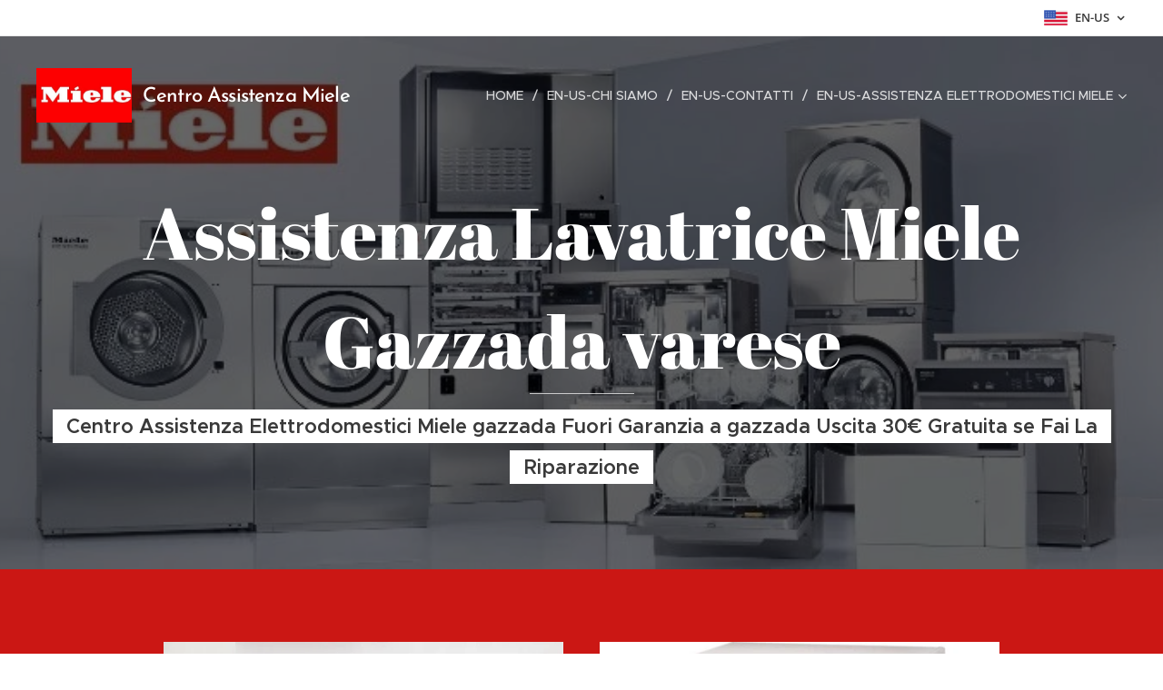

--- FILE ---
content_type: text/html; charset=UTF-8
request_url: https://www.m-i-e-l-e.it/en-us/lavatrice-miele-gazzada/
body_size: 18110
content:
<!DOCTYPE html>
<html class="no-js" prefix="og: https://ogp.me/ns#" lang="en-us">
<head><link rel="preconnect" href="https://duyn491kcolsw.cloudfront.net" crossorigin><link rel="preconnect" href="https://fonts.gstatic.com" crossorigin><meta charset="utf-8"><link rel="icon" href="https://duyn491kcolsw.cloudfront.net/files/2d/2di/2div3h.svg?ph=2e4e227fbd" type="image/svg+xml" sizes="any"><link rel="icon" href="https://duyn491kcolsw.cloudfront.net/files/07/07f/07fzq8.svg?ph=2e4e227fbd" type="image/svg+xml" sizes="16x16"><link rel="icon" href="https://duyn491kcolsw.cloudfront.net/files/1j/1j3/1j3767.ico?ph=2e4e227fbd"><link rel="apple-touch-icon" href="https://duyn491kcolsw.cloudfront.net/files/1j/1j3/1j3767.ico?ph=2e4e227fbd"><link rel="icon" href="https://duyn491kcolsw.cloudfront.net/files/1j/1j3/1j3767.ico?ph=2e4e227fbd">
    <meta http-equiv="X-UA-Compatible" content="IE=edge">
    <title>Centro Assistenza Lavatrice Miele a Gazzada - Uscita In Giornata</title>
    <meta name="viewport" content="width=device-width,initial-scale=1">
    <meta name="msapplication-tap-highlight" content="no">
    
    <link href="https://duyn491kcolsw.cloudfront.net/files/0r/0rk/0rklmm.css?ph=2e4e227fbd" media="print" rel="stylesheet">
    <link href="https://duyn491kcolsw.cloudfront.net/files/2e/2e5/2e5qgh.css?ph=2e4e227fbd" media="screen and (min-width:100000em)" rel="stylesheet" data-type="cq" disabled>
    <link rel="stylesheet" href="https://duyn491kcolsw.cloudfront.net/files/41/41k/41kc5i.css?ph=2e4e227fbd"><link rel="stylesheet" href="https://duyn491kcolsw.cloudfront.net/files/3b/3b2/3b2e8e.css?ph=2e4e227fbd" media="screen and (min-width:37.5em)"><link rel="stylesheet" href="https://duyn491kcolsw.cloudfront.net/files/2v/2vp/2vpyx8.css?ph=2e4e227fbd" data-wnd_color_scheme_file=""><link rel="stylesheet" href="https://duyn491kcolsw.cloudfront.net/files/34/34q/34qmjb.css?ph=2e4e227fbd" data-wnd_color_scheme_desktop_file="" media="screen and (min-width:37.5em)" disabled=""><link rel="stylesheet" href="https://duyn491kcolsw.cloudfront.net/files/1j/1jo/1jorv9.css?ph=2e4e227fbd" data-wnd_additive_color_file=""><link rel="stylesheet" href="https://duyn491kcolsw.cloudfront.net/files/3q/3qe/3qel8a.css?ph=2e4e227fbd" data-wnd_typography_file=""><link rel="stylesheet" href="https://duyn491kcolsw.cloudfront.net/files/1m/1m9/1m96rh.css?ph=2e4e227fbd" data-wnd_typography_desktop_file="" media="screen and (min-width:37.5em)" disabled=""><script>(()=>{let e=!1;const t=()=>{if(!e&&window.innerWidth>=600){for(let e=0,t=document.querySelectorAll('head > link[href*="css"][media="screen and (min-width:37.5em)"]');e<t.length;e++)t[e].removeAttribute("disabled");e=!0}};t(),window.addEventListener("resize",t),"container"in document.documentElement.style||fetch(document.querySelector('head > link[data-type="cq"]').getAttribute("href")).then((e=>{e.text().then((e=>{const t=document.createElement("style");document.head.appendChild(t),t.appendChild(document.createTextNode(e)),import("https://duyn491kcolsw.cloudfront.net/client/js.polyfill/container-query-polyfill.modern.js").then((()=>{let e=setInterval((function(){document.body&&(document.body.classList.add("cq-polyfill-loaded"),clearInterval(e))}),100)}))}))}))})()</script>
<link rel="preload stylesheet" href="https://duyn491kcolsw.cloudfront.net/files/2m/2m8/2m8msc.css?ph=2e4e227fbd" as="style"><meta name="description" content="centro Assistenza e Riparazione Elettrodomestici Miele a Domicilio in Giornata, Miele Assistenza"><meta name="keywords" content="assistenza miele varese, Assistenza Miele, riparazione elettrodomestici miele, miele assistenza tecnica,"><meta name="generator" content="Webnode 2"><meta name="apple-mobile-web-app-capable" content="no"><meta name="apple-mobile-web-app-status-bar-style" content="black"><meta name="format-detection" content="telephone=no"><meta name="google-site-verification" content="zAh4mZ5-U3wAEKAs2R7ytLthi0or8GmMJ1nybkim8ik" />

<meta property="og:url" content="https://www.m-i-e-l-e.it/en-us/lavatrice-miele-gazzada/"><meta property="og:title" content="Centro Assistenza Lavatrice Miele a Gazzada - Uscita In Giornata"><meta property="og:type" content="article"><meta property="og:description" content="centro Assistenza e Riparazione Elettrodomestici Miele a Domicilio in Giornata, Miele Assistenza"><meta property="og:site_name" content="Centro Assistenza Elettrodomestici Miele"><meta property="og:image" content="https://2e4e227fbd.clvaw-cdnwnd.com/c8fec50b823c7f6f2c426ac9a742c221/200000007-d7261d7263/700/m4-5.jpg?ph=2e4e227fbd"><meta name="robots" content="index,follow"><link rel="canonical" href="https://www.m-i-e-l-e.it/en-us/lavatrice-miele-gazzada/"><script>window.checkAndChangeSvgColor=function(c){try{var a=document.getElementById(c);if(a){c=[["border","borderColor"],["outline","outlineColor"],["color","color"]];for(var h,b,d,f=[],e=0,m=c.length;e<m;e++)if(h=window.getComputedStyle(a)[c[e][1]].replace(/\s/g,"").match(/^rgb[a]?\(([0-9]{1,3}),([0-9]{1,3}),([0-9]{1,3})/i)){b="";for(var g=1;3>=g;g++)b+=("0"+parseInt(h[g],10).toString(16)).slice(-2);"0"===b.charAt(0)&&(d=parseInt(b.substr(0,2),16),d=Math.max(16,d),b=d.toString(16)+b.slice(-4));f.push(c[e][0]+"="+b)}if(f.length){var k=a.getAttribute("data-src"),l=k+(0>k.indexOf("?")?"?":"&")+f.join("&");a.src!=l&&(a.src=l,a.outerHTML=a.outerHTML)}}}catch(n){}};</script><script>
		window._gtmDataLayer = window._gtmDataLayer || [];
		(function(w,d,s,l,i){w[l]=w[l]||[];w[l].push({'gtm.start':new Date().getTime(),event:'gtm.js'});
		var f=d.getElementsByTagName(s)[0],j=d.createElement(s),dl=l!='dataLayer'?'&l='+l:'';
		j.async=true;j.src='https://www.googletagmanager.com/gtm.js?id='+i+dl;f.parentNode.insertBefore(j,f);})
		(window,document,'script','_gtmDataLayer','GTM-542MMSL');</script></head>
<body class="l wt-page ac-h ac-i ac-n l-default l-d-none b-btn-sq b-btn-s-l b-btn-dn b-btn-bw-1 img-d-n img-t-o img-h-z line-solid b-e-ds lbox-d c-s-n hn-tbg  hb-on  wnd-fe wnd-multilang"><noscript>
				<iframe
				 src="https://www.googletagmanager.com/ns.html?id=GTM-542MMSL"
				 height="0"
				 width="0"
				 style="display:none;visibility:hidden"
				 >
				 </iframe>
			</noscript>

<div class="wnd-page l-page cs-gray ac-none t-t-fs-l t-t-fw-m t-t-sp-n t-t-d-n t-s-fs-s t-s-fw-m t-s-sp-n t-s-d-n t-p-fs-s t-p-fw-l t-p-sp-n t-h-fs-s t-h-fw-s t-h-sp-n t-bq-fs-m t-bq-fw-m t-bq-sp-n t-bq-d-l t-btn-fw-l t-nav-fw-l t-pd-fw-s t-nav-tt-u">
    <div class="l-w t cf t-02">
        <div class="l-bg cf">
            <div class="s-bg-l">
                
                
            </div>
        </div>
        <header class="l-h cf">
            <div class="sw cf">
	<div class="sw-c cf"><section class="s s-hb cf sc-w   wnd-w-wide wnd-hbl-on">
	<div class="s-w cf">
		<div class="s-o cf">
			<div class="s-bg cf">
                <div class="s-bg-l">
                    
                    
                </div>
			</div>
			<div class="s-c">
                <div class="s-hb-c cf">
                    <div class="hb-si">
                        
                    </div>
                    <div class="hb-ci">
                        
                    </div>
                    <div class="hb-ccy">
                        
                    </div>
                    <div class="hb-lang">
                        <div class="hbl">
    <div class="hbl-c">
        <span class="hbl-a">
            <span class="hbl-a-t">
                <span class="lang-en-us">en-us</span>
            </span>
        </span>
        <div class="hbl-i lang-items">
            <ul class="hbl-i-l">
                <li>
                    <a href="/home/"><span class="lang-it">it</span></a>
                </li><li selected>
                    <span class="lang-en-us">en-us</span>
                </li><li>
                    <a href="/fr/"><span class="lang-fr">fr</span></a>
                </li><li>
                    <a href="/de/"><span class="lang-de">de</span></a>
                </li>
            </ul>
        </div>
    </div>
</div>
                    </div>
                </div>
			</div>
		</div>
	</div>
</section><section data-space="true" class="s s-hn s-hn-default wnd-mt-classic wnd-na-c logo-classic sc-none   wnd-w-wide wnd-nh-l hn-no-bg sc-m hm-claims menu-delimiters-slash">
	<div class="s-w">
		<div class="s-o">

			<div class="s-bg">
                <div class="s-bg-l">
                    
                    
                </div>
			</div>

			<div class="h-w h-f wnd-fixed">

				<div class="n-l">
					<div class="s-c menu-nav">
						<div class="logo-block">
							<div class="b b-l logo logo-default logo-nb wnd-font-size-20 brandon-grotesque logo-28 wnd-logo-with-text wnd-iar-2-1 b-ls-l" id="wnd_LogoBlock_338300" data-wnd_mvc_type="wnd.fe.LogoBlock">
	<div class="b-l-c logo-content">
		<a class="b-l-link logo-link" href="/en-us/">

			<div class="b-l-image logo-image">
				<div class="b-l-image-w logo-image-cell">
                    <picture><source type="image/webp" srcset="https://2e4e227fbd.clvaw-cdnwnd.com/c8fec50b823c7f6f2c426ac9a742c221/200000289-146c8146ca/450/m1.webp?ph=2e4e227fbd 297w, https://2e4e227fbd.clvaw-cdnwnd.com/c8fec50b823c7f6f2c426ac9a742c221/200000289-146c8146ca/700/m1.webp?ph=2e4e227fbd 297w, https://2e4e227fbd.clvaw-cdnwnd.com/c8fec50b823c7f6f2c426ac9a742c221/200000289-146c8146ca/m1.webp?ph=2e4e227fbd 297w" sizes="(min-width: 600px) 450px, (min-width: 360px) calc(100vw * 0.8), 100vw" ><img src="https://2e4e227fbd.clvaw-cdnwnd.com/c8fec50b823c7f6f2c426ac9a742c221/200000001-31e1831e1a/m1.jpg?ph=2e4e227fbd" alt="" width="297" height="170" class="wnd-logo-img" ></picture>
				</div>
			</div>

			

			<div class="b-l-br logo-br"></div>

			<div class="b-l-text logo-text-wrapper">
				<div class="b-l-text-w logo-text">
					<span class="b-l-text-c logo-text-cell"><font class="wnd-font-size-80">Centro Assistenza Miele</font></span>
				</div>
			</div>

		</a>
	</div>
</div>
						</div>

						<div id="menu-slider">
							<div id="menu-block">
								<nav id="menu"><div class="menu-font menu-wrapper">
	<a href="#" class="menu-close" rel="nofollow" title="Close Menu"></a>
	<ul role="menubar" aria-label="Menu" class="level-1">
		<li role="none" class="wnd-homepage">
			<a class="menu-item" role="menuitem" href="/en-us/"><span class="menu-item-text">Home</span></a>
			
		</li><li role="none">
			<a class="menu-item" role="menuitem" href="/en-us/chi-siamo/"><span class="menu-item-text">en-us-Chi siamo</span></a>
			
		</li><li role="none">
			<a class="menu-item" role="menuitem" href="/en-us/contatti/"><span class="menu-item-text">en-us-Contatti</span></a>
			
		</li><li role="none" class="wnd-with-submenu">
			<a class="menu-item" role="menuitem" href="/en-us/assistenza-elettrodomestici-miele/"><span class="menu-item-text">en-us-Assistenza Elettrodomestici Miele</span></a>
			<ul role="menubar" aria-label="Menu" class="level-2">
		<li role="none">
			<a class="menu-item" role="menuitem" href="/en-us/assistenza-elettrodomestici-miele/assistenza-miele-varese/"><span class="menu-item-text">en-us-Assistenza Miele Varese</span></a>
			
		</li><li role="none">
			<a class="menu-item" role="menuitem" href="/assistenza-miele-mi/"><span class="menu-item-text">en-us- Assistenza Miele Milano</span></a>
			
		</li><li role="none">
			<a class="menu-item" role="menuitem" href="/en-us/assistenza-elettrodomestici-miele/assistenza-miele-pavia/"><span class="menu-item-text">en-us- Assistenza Miele Pavia</span></a>
			
		</li><li role="none">
			<a class="menu-item" role="menuitem" href="/en-us/assistenza-miele-novara/"><span class="menu-item-text">en-us-Assistenza Miele Novara</span></a>
			
		</li><li role="none">
			<a class="menu-item" role="menuitem" href="/en-us/assistenza-elettrodomestici-miele/assistenza-miele-como/"><span class="menu-item-text">en-us-Assistenza Miele Como</span></a>
			
		</li><li role="none">
			<a class="menu-item" role="menuitem" href="/en-us/assistenza-elettrodomestici-miele/assistenza-miele-bergamo/"><span class="menu-item-text">en-us- Assistenza Miele Bergamo</span></a>
			
		</li><li role="none">
			<a class="menu-item" role="menuitem" href="/en-us/assistenza-elettrodomestici-miele/assistenza-miele-lecco/"><span class="menu-item-text">en-us-Assistenza Miele Lecco</span></a>
			
		</li><li role="none">
			<a class="menu-item" role="menuitem" href="/en-us/assistenza-elettrodomestici-miele/assistenza-miele-lodi/"><span class="menu-item-text">en-us-Assistenza Miele Lodi</span></a>
			
		</li>
	</ul>
		</li>
	</ul>
	<span class="more-text">More</span>
</div></nav>
							</div>
						</div>

						<div class="cart-and-mobile">
							
							

							<div id="menu-mobile">
								<a href="#" id="menu-submit"><span></span>Menu</a>
							</div>
						</div>

					</div>
				</div>

			</div>

		</div>
	</div>
</section></div>
</div>
        </header>
        <main class="l-m cf">
            <div class="sw cf">
	<div class="sw-c cf"><section class="s s-hm s-hm-claims cf sc-m wnd-background-image  wnd-w-wider wnd-s-higher wnd-h-auto wnd-nh-l wnd-p-cc hn-no-bg hn-default">
	<div class="s-w cf">
		<div class="s-o cf">
			<div class="s-bg">
                <div class="s-bg-l wnd-background-image fx-none bgpos-top-center bgatt-scroll overlay-black">
                    <picture><source type="image/webp" srcset="https://2e4e227fbd.clvaw-cdnwnd.com/c8fec50b823c7f6f2c426ac9a742c221/200000231-1a5331a536/700/mm2.webp?ph=2e4e227fbd 700w, https://2e4e227fbd.clvaw-cdnwnd.com/c8fec50b823c7f6f2c426ac9a742c221/200000231-1a5331a536/mm2.webp?ph=2e4e227fbd 724w, https://2e4e227fbd.clvaw-cdnwnd.com/c8fec50b823c7f6f2c426ac9a742c221/200000231-1a5331a536/mm2.webp?ph=2e4e227fbd 2x" sizes="100vw" ><img src="https://2e4e227fbd.clvaw-cdnwnd.com/c8fec50b823c7f6f2c426ac9a742c221/200000034-28ae028ae2/mm2.jpg?ph=2e4e227fbd" width="724" height="310" alt="" fetchpriority="high" ></picture>
                    
                </div>
			</div>
			<div class="h-c s-c">
				<div class="h-c-b">
					<div class="h-c-b-i">
						<h1 class="claim cf"><span class="sit b claim-underline claim-nb abril-fatface claim-80">
	<span class="sit-w"><span class="sit-c">Assistenza Lavatrice Miele Gazzada varese</span></span>
</span></h1>
						<h3 class="claim cf"><span class="sit b claim-bg claim-wb proxima-nova claim-22">
	<span class="sit-w"><span class="sit-c"><strong>Centro Assistenza Elettrodomestici Miele gazzada Fuori Garanzia a gazzada Uscita 30€ Gratuita se Fai La Riparazione</strong></span></span>
</span></h3>
					</div>
				</div>
			</div>
		</div>
	</div>
</section><section class="s s-basic cf sc-m wnd-background-solid  wnd-w-narrow wnd-s-normal wnd-h-auto">
	<div class="s-w cf">
		<div class="s-o s-fs cf">
			<div class="s-bg cf">
				<div class="s-bg-l" style="background-color:#CB1714">
                    
					
				</div>
			</div>
			<div class="s-c s-fs cf">
				<div class="ez cf">
	<div class="ez-c"><div class="cw cf">
	<div class="cw-c cf"><div class="c cf" style="width:50%;">
	<div class="c-c cf"><div class="b-img b-img-default b b-s cf wnd-orientation-landscape wnd-type-image img-s-n" style="margin-left:0;margin-right:0;" id="wnd_ImageBlock_440035">
	<div class="b-img-w">
		<div class="b-img-c" style="padding-bottom:65.93%;text-align:center;">
            <picture><source type="image/webp" srcset="https://2e4e227fbd.clvaw-cdnwnd.com/c8fec50b823c7f6f2c426ac9a742c221/200000224-a1eb6a1ebb/450/m4-5.webp?ph=2e4e227fbd 450w, https://2e4e227fbd.clvaw-cdnwnd.com/c8fec50b823c7f6f2c426ac9a742c221/200000224-a1eb6a1ebb/700/m4-5.webp?ph=2e4e227fbd 700w, https://2e4e227fbd.clvaw-cdnwnd.com/c8fec50b823c7f6f2c426ac9a742c221/200000224-a1eb6a1ebb/m4-5.webp?ph=2e4e227fbd 816w" sizes="(min-width: 600px) calc(100vw * 0.75), 100vw" ><img id="wnd_ImageBlock_440035_img" src="https://2e4e227fbd.clvaw-cdnwnd.com/c8fec50b823c7f6f2c426ac9a742c221/200000007-d7261d7263/m4-5.jpg?ph=2e4e227fbd" alt="Centro Assistenza Miele Gazzada" width="816" height="538" loading="lazy" style="top:0%;left:0%;width:100%;height:100%;position:absolute;" ></picture>
			</div>
		<div class="b-img-t">Centro Assistenza Miele Gazzada</div>
	</div>
</div><div class="b b-text cf">
	<div class="b-c b-text-c b-s b-s-t60 b-s-b60 b-cs cf"><p>Centro Assistenza <strong>gazzada</strong>&nbsp;è un centro assistenza elettrodomestici Miele specializzato in grado di offrire un servizio completo per la <strong>riparazione del tuo elettrodomestico Miele</strong>. In aggiunta a questo, Centro Assistenza&nbsp;<strong style="font-size: 1rem;">gazzada</strong>&nbsp;<strong style="font-size: 1rem;">&nbsp;</strong>è da moltissimi anni nel settore dell'assistenza e <strong style="font-size: 1rem;">riparazione di elettrodomestici a&nbsp;</strong>&nbsp;<strong style="font-size: 1rem;">gazzada&nbsp;</strong>e vi da garanzia di massima professionalità ed esperienza per assistenza e riparazione di grandi elettrodomestici Miele. Il nostro personale qualificato nella <em style="font-size: 1rem;">riparazione di elettrodomestici Miele</em>, è in grado di offrire un <em style="font-size: 1rem;">servizio personalizzato</em> per le tue specifiche esigenze di assistenza e riparazione a <strong>gazzada</strong>&nbsp;<strong style="font-size: 1rem;"><font class="wsw-47">Chiama 3473939047</font></strong></p>
</div>
</div></div>
</div><div class="c cf" style="width:50%;">
	<div class="c-c cf"><div class="b-img b-img-default b b-s cf wnd-orientation-square wnd-type-image img-s-n" style="margin-left:0;margin-right:0;" id="wnd_ImageBlock_761119">
	<div class="b-img-w">
		<div class="b-img-c" style="padding-bottom:100%;text-align:center;">
            <picture><source type="image/webp" srcset="https://2e4e227fbd.clvaw-cdnwnd.com/c8fec50b823c7f6f2c426ac9a742c221/200000225-661c1661c5/450/mm8.webp?ph=2e4e227fbd 450w, https://2e4e227fbd.clvaw-cdnwnd.com/c8fec50b823c7f6f2c426ac9a742c221/200000225-661c1661c5/700/mm8.webp?ph=2e4e227fbd 500w, https://2e4e227fbd.clvaw-cdnwnd.com/c8fec50b823c7f6f2c426ac9a742c221/200000225-661c1661c5/mm8.webp?ph=2e4e227fbd 500w" sizes="(min-width: 600px) calc(100vw * 0.75), 100vw" ><img id="wnd_ImageBlock_761119_img" src="https://2e4e227fbd.clvaw-cdnwnd.com/c8fec50b823c7f6f2c426ac9a742c221/200000031-056e3056e5/mm8.jpg?ph=2e4e227fbd" alt="Centro Assistenza Miele gazzada" width="500" height="500" loading="lazy" style="top:0%;left:0%;width:100%;height:100%;position:absolute;" ></picture>
			</div>
		<div class="b-img-t">Centro Assistenza Miele gazzada</div>
	</div>
</div><div class="b b-text cf">
	<div class="b-c b-text-c b-s b-s-t60 b-s-b60 b-cs cf"><h1 class="wnd-align-center"><strong><font class="wsw-41">Riparazione elettrodomestici Miele con Ricambi originali</font></strong></h1><p><em>I tecnici Miele specializzati</em> intervengono <strong>a </strong>&nbsp;<strong style="font-size: 1rem;">gazzada</strong><strong style="font-size: 1rem;">&nbsp;</strong>per la riparazione <strong style="font-size: 1rem;">entro 24/48 ore</strong> dalla segnalazione del guasto da parte del cliente ed effettuano qualsiasi intervento con l'utilizzo di <strong style="font-size: 1rem;">ricambi originali Miele</strong>. Inoltre Centro Assistenza&nbsp;&nbsp;<strong style="font-size: 1rem;">gazzada</strong><strong style="font-size: 1rem;">&nbsp;</strong><span style="font-size: 1rem;">effettua </span><strong style="font-size: 1rem;">assistenze fuori garanzia</strong><span style="font-size: 1rem;"> con ricambi originali e universali, pienamente compatibili con le funzionalità del tuo elettrodomestico Miele. Per i nostri interventi tecnici utilizziamo solo ricambi originali di alta qualità per garantire una riparazione ottimale nonché mantenere integre le funzionalità dell'elettrodomestico.</span></p> </div>
</div></div>
</div></div>
</div><div class="b b-text cf">
	<div class="b-c b-text-c b-s b-s-t60 b-s-b60 b-cs cf"><p>Se stai cercando un <strong>centro assistenza Miele a gazzada</strong><strong style="font-size: 1.25rem;">&nbsp;</strong><span style="font-size: 1.25rem;">esperto nella </span><em style="font-size: 1.25rem;">riparazione di elettrodomestici</em><span style="font-size: 1.25rem;">, </span><strong style="font-size: 1.25rem;">Centro Assistenza&nbsp;</strong><strong style="font-size: 1.25rem;">gazzada</strong><span style="font-size: 1.25rem;">, è la scelta migliore per te!</span></p><p>Ripariamo e testiamo ogni apparecchio in modo veloce affidabile e accurato. Centro Assistenza <strong>&nbsp;</strong><strong style="font-size: 1.25rem;">&nbsp;</strong><strong style="font-size: 1.25rem;">gazzada&nbsp;</strong><span style="font-size: 1.25rem;">rappresenta una vera e propria garanzia di qualità, affidabilità e convenienza nel settore della riparazione e</span><strong style="font-size: 1.25rem;"> assistenza elettrodomestici Miele a&nbsp;</strong><strong style="font-size: 1.25rem;">gazzada</strong><strong style="font-size: 1.25rem;">&nbsp;</strong><span style="font-size: 1.25rem;">.</span></p><p>Tutte le riparazioni vengono eseguite esclusivamente con ricambi originali, fornendo una garanzia di 12 mesi sugli stessi. Che si tratti di frigoriferi, forni o lavatrici, Asciugatrici, Lavastoviglie Congelatori il nostro staff competente si occupa con minuzia di aggiustare le parti difettose e di sostituire quelle danneggiate con <strong>ricambi originali Miele</strong>.&nbsp;<br></p></div>
</div><div class="b b-text cf">
	<div class="b-c b-text-c b-s b-s-t60 b-s-b60 b-cs cf"><h1 class="wnd-align-center"><strong><font class="wsw-41">Miele <font color="#666666" face="proxima-nova, Helvetica, Arial, sans-serif">Gazzada</font></font></strong><strong style="font-size: 3.4375rem;"><font class="wsw-41">&nbsp; assistenza tecnica</font></strong></h1><p>L'azienda, punto di riferimento per tutta la zona di&nbsp;&nbsp;<strong style="font-size: 1.25rem;">Gazzada</strong><strong style="font-size: 1.25rem;">&nbsp;</strong><span style="font-size: 1.25rem;">nell'ambito dell'</span><strong style="font-size: 1.25rem;">assistenza elettrodomestici&nbsp;</strong><strong style="font-size: 1.25rem;">Gazzada</strong><span style="font-size: 1.25rem;">&nbsp;e della riparazione di elettrodomestici da incasso e a libera installazione, è rinomata anche per la sua capacità di intervenire in modo tempestivo ed efficace.</span></p><p>Forniamo <strong>assistenza a domicilio a&nbsp;</strong><strong style="font-size: 1.25rem;">Gazzada</strong><span style="font-size: 1.25rem;">&nbsp;per manutenzione e riparazione su tutti gli elettrodomestici Miele.</span></p><p>Centro Assistenza&nbsp;<strong style="font-size: 1.25rem;">Gazzada</strong>&nbsp;è in grado di affiancare i propri clienti fornendo loro un eccellente <strong style="font-size: 1.25rem;">servizio di assistenza tecnica Miele a </strong>&nbsp;&nbsp;<strong style="font-size: 1.25rem;">Gazzada</strong><strong style="font-size: 1.25rem;">&nbsp;</strong><span style="font-size: 1.25rem;">allo scopo di risolvere ogni tipo di malfunzionamento o guasto su una vasta gamma di apparecchi quali, per esempio, Lavatrici, Lavastoviglie, Frigoriferi, Condizionatori, Forni, Piani cottura, Asciugabiancheria, Congelatori e Lavasciuga.</span></p><p>Prodotti di qualità elevata richiedono un servizio di assistenza, riparazioni e supporto specializzato, in grado di garantire la massima operatività, riducendo al minimo i tempi di inattività. Avere elettrodomestici <strong>Miele</strong> altamente performanti, richiede anche la necessità di effettuare le dovute operazioni di manutenzione per garantire il perfetto funzionamento degli apparecchi e la loro durata nel corso del tempo.</p><p>I nosrtri <strong>tecnici specializzati elettrodomestici Miele</strong> di Centro Assistenza&nbsp;<strong style="font-size: 1.25rem;">Gazzada</strong><span style="font-size: 1.25rem;">&nbsp; , sono sempre a disposizione di tutti i clienti che necessitano di un valido supporto per la riparazione di guasti o malfunzionamenti di diversa natura. Aggiustare un elettrodomestico non sarà mai stato così semplice!</span></p><p>Centro Assistenza&nbsp;<strong style="font-size: 1.25rem;">Gazzada</strong><strong style="font-size: 1.25rem;">&nbsp;</strong>offre un servizio di <strong style="font-size: 1.25rem;">riparazione elettrodomestici a </strong><strong style="font-size: 1.25rem;">&nbsp;</strong><strong style="font-size: 1.25rem;">Gazzada</strong><strong style="font-size: 1.25rem;">&nbsp;</strong>completo e in rapidità su appuntamento. Il nostro team è sempre a disposizione dei clienti per risolvere ogni tipologia di problematica relativa al funzionamento e alla <strong style="font-size: 1.25rem;">riparazione di elettrodomestici Miele a&nbsp;</strong><strong style="font-size: 1.25rem;">Gazzada</strong><strong style="font-size: 1.25rem;">&nbsp;</strong>. Le tariffe applicate per gli interventi garantiscono la massima trasparenza. Forniamo a&nbsp;<strong style="font-size: 1.25rem;">Gazzada</strong><span style="font-size: 1.25rem;">&nbsp;e provincia </span><strong style="font-size: 1.25rem;">riparazioni di elettrodomestici Miele</strong><span style="font-size: 1.25rem;"> affidabili e accurati a prezzi competitivi in modo da rispondere a tutte le esigenze della casa e della vita domestica di ogni giorno. Come risultato di questo siamo diventi leader nelle </span><strong style="font-size: 1.25rem;">riparazioni elettrodomestici Miele</strong><span style="font-size: 1.25rem;">.</span></p><p><strong style="font-size: 1.25rem;"></strong></p></div>
</div></div>
</div>
			</div>
		</div>
	</div>
</section><section class="s s-basic cf sc-m wnd-background-solid  wnd-w-narrow wnd-s-normal wnd-h-auto">
	<div class="s-w cf">
		<div class="s-o s-fs cf">
			<div class="s-bg cf">
				<div class="s-bg-l" style="background-color:#CB1714">
                    
					
				</div>
			</div>
			<div class="s-c s-fs cf">
				<div class="ez cf wnd-no-cols">
	<div class="ez-c"><div class="mt mt-contact img-s-s b-s b-s-50 cf default">
    <div class="mt-container">
        <div class="mt-item cf">
	        <div class="b-img b-img-default b b-s cf wnd-orientation-portrait wnd-type-icon" style="" id="wnd_ImageBlock_525370">
	<div class="b-img-w">
		<div class="b-img-c">
            
			<embed id="wnd_ImageBlock_525370_img" alt="" style="" data-src="https://duyn491kcolsw.cloudfront.net/files/0p/0p7/0p7qql.svg?ph=2e4e227fbd" type="image/svg+xml">
		<script>checkAndChangeSvgColor('wnd_ImageBlock_525370_img');</script></div>
		
	</div>
</div>
	        <div class="b b-text cf">
	<div class="b-c b-text-c b-s b-s-t60 b-s-b60 b-cs cf"><h3>Centro Assistenza Elettrodomestici Miele</h3>

<p><strong>Gazzada</strong>&nbsp;<br></p>
</div>
</div>
        </div><div class="mt-item cf">
	        <div class="b-img b-img-default b b-s cf wnd-orientation-square wnd-type-icon" style="" id="wnd_ImageBlock_307302">
	<div class="b-img-w">
		<div class="b-img-c">
            
			<embed id="wnd_ImageBlock_307302_img" alt="" style="" data-src="https://duyn491kcolsw.cloudfront.net/files/36/36l/36lve3.svg?ph=2e4e227fbd" type="image/svg+xml">
		<script>checkAndChangeSvgColor('wnd_ImageBlock_307302_img');</script></div>
		
	</div>
</div>
	        <div class="b b-text cf">
	<div class="b-c b-text-c b-s b-s-t60 b-s-b60 b-cs cf"><h3>+39&nbsp;3473939047</h3>
</div>
</div>
        </div>
    </div>
</div></div>
</div>
			</div>
		</div>
	</div>
</section></div>
</div>
        </main>
        <footer class="l-f cf">
            <div class="sw cf">
	<div class="sw-c cf"><section data-wn-border-element="s-f-border" class="s s-f s-f-basic s-f-simple sc-d   wnd-w-narrow wnd-s-higher">
	<div class="s-w">
		<div class="s-o">
			<div class="s-bg">
                <div class="s-bg-l">
                    
                    
                </div>
			</div>
			<div class="s-c s-f-l-w s-f-border">
				<div class="s-f-l b-s b-s-t0 b-s-b0">
					<div class="s-f-l-c s-f-l-c-first">
						<div class="s-f-cr"><span class="it b link">
	<span class="it-c"><strong>Centro Assistenza Elettrodomestici Miele,&nbsp;+39&nbsp;3473939047</strong></span>
</span></div>
						<div class="s-f-sf">
                            <span class="sf b">
<span class="sf-content sf-c link"></span>
</span>
                            
                            
                            
                            
                        </div>
					</div>
					<div class="s-f-l-c s-f-l-c-last">
						<div class="s-f-lang lang-select cf">
	<div class="s-f-lang-c">
		<span class="s-f-lang-t lang-title"><span class="wt-bold"><span>Languages</span></span></span>
		<div class="s-f-lang-i lang-items">
			<ul class="s-f-lang-list">
				<li class="link">
					<a href="/home/"><span class="lang-it">Italiano</span></a>
				</li><li class="link">
					<span class="lang-en-us">American English</span>
				</li><li class="link">
					<a href="/fr/"><span class="lang-fr">Français</span></a>
				</li><li class="link">
					<a href="/de/"><span class="lang-de">Deutsch</span></a>
				</li>
			</ul>
		</div>
	</div>
</div>
					</div>
                    <div class="s-f-l-c s-f-l-c-currency">
                        <div class="s-f-ccy ccy-select cf">
	
</div>
                    </div>
				</div>
			</div>
		</div>
	</div>
</section></div>
</div>
        </footer>
    </div>
    
</div>


<meta name="google-site-verification" content="q3KhiWSdchX2sm0gPZeFEs8ClLhwRHIAi6dFPJepa3E" /><script src="https://duyn491kcolsw.cloudfront.net/files/3e/3em/3eml8v.js?ph=2e4e227fbd" crossorigin="anonymous" type="module"></script><script>document.querySelector(".wnd-fe")&&[...document.querySelectorAll(".c")].forEach((e=>{const t=e.querySelector(".b-text:only-child");t&&""===t.querySelector(".b-text-c").innerText&&e.classList.add("column-empty")}))</script>


<script src="https://duyn491kcolsw.cloudfront.net/client.fe/js.compiled/lang.en-us.2092.js?ph=2e4e227fbd" crossorigin="anonymous"></script><script src="https://duyn491kcolsw.cloudfront.net/client.fe/js.compiled/compiled.multi.2-2198.js?ph=2e4e227fbd" crossorigin="anonymous"></script><script>var wnd = wnd || {};wnd.$data = {"image_content_items":{"wnd_ThumbnailBlock_1":{"id":"wnd_ThumbnailBlock_1","type":"wnd.pc.ThumbnailBlock"},"wnd_HeaderSection_header_main_547035":{"id":"wnd_HeaderSection_header_main_547035","type":"wnd.pc.HeaderSection"},"wnd_ImageBlock_689730":{"id":"wnd_ImageBlock_689730","type":"wnd.pc.ImageBlock"},"wnd_Section_two_cols_855082":{"id":"wnd_Section_two_cols_855082","type":"wnd.pc.Section"},"wnd_ImageBlock_440035":{"id":"wnd_ImageBlock_440035","type":"wnd.pc.ImageBlock"},"wnd_ImageBlock_761119":{"id":"wnd_ImageBlock_761119","type":"wnd.pc.ImageBlock"},"wnd_Section_contact_544967":{"id":"wnd_Section_contact_544967","type":"wnd.pc.Section"},"wnd_ImageBlock_525370":{"id":"wnd_ImageBlock_525370","type":"wnd.pc.ImageBlock"},"wnd_ImageBlock_307302":{"id":"wnd_ImageBlock_307302","type":"wnd.pc.ImageBlock"},"wnd_LogoBlock_338300":{"id":"wnd_LogoBlock_338300","type":"wnd.pc.LogoBlock"},"wnd_FooterSection_footer_706735":{"id":"wnd_FooterSection_footer_706735","type":"wnd.pc.FooterSection"}},"svg_content_items":{"wnd_ImageBlock_689730":{"id":"wnd_ImageBlock_689730","type":"wnd.pc.ImageBlock"},"wnd_ImageBlock_440035":{"id":"wnd_ImageBlock_440035","type":"wnd.pc.ImageBlock"},"wnd_ImageBlock_761119":{"id":"wnd_ImageBlock_761119","type":"wnd.pc.ImageBlock"},"wnd_ImageBlock_525370":{"id":"wnd_ImageBlock_525370","type":"wnd.pc.ImageBlock"},"wnd_ImageBlock_307302":{"id":"wnd_ImageBlock_307302","type":"wnd.pc.ImageBlock"},"wnd_LogoBlock_338300":{"id":"wnd_LogoBlock_338300","type":"wnd.pc.LogoBlock"}},"content_items":[],"eshopSettings":{"ESHOP_SETTINGS_DISPLAY_PRICE_WITHOUT_VAT":false,"ESHOP_SETTINGS_DISPLAY_ADDITIONAL_VAT":false,"ESHOP_SETTINGS_DISPLAY_SHIPPING_COST":false},"project_info":{"isMultilanguage":true,"isMulticurrency":false,"eshop_tax_enabled":"1","country_code":"","contact_state":null,"eshop_tax_type":"VAT","eshop_discounts":true,"graphQLURL":"https:\/\/m-i-e-l-e.it\/servers\/graphql\/","iubendaSettings":{"cookieBarCode":"","cookiePolicyCode":"","privacyPolicyCode":"","termsAndConditionsCode":""}}};</script><script>wnd.$system = {"fileSystemType":"aws_s3","localFilesPath":"https:\/\/www.m-i-e-l-e.it\/_files\/","awsS3FilesPath":"https:\/\/2e4e227fbd.clvaw-cdnwnd.com\/c8fec50b823c7f6f2c426ac9a742c221\/","staticFiles":"https:\/\/duyn491kcolsw.cloudfront.net\/files","isCms":false,"staticCDNServers":["https:\/\/duyn491kcolsw.cloudfront.net\/"],"fileUploadAllowExtension":["jpg","jpeg","jfif","png","gif","bmp","ico","svg","webp","tiff","pdf","doc","docx","ppt","pptx","pps","ppsx","odt","xls","xlsx","txt","rtf","mp3","wma","wav","ogg","amr","flac","m4a","3gp","avi","wmv","mov","mpg","mkv","mp4","mpeg","m4v","swf","gpx","stl","csv","xml","txt","dxf","dwg","iges","igs","step","stp"],"maxUserFormFileLimit":4194304,"frontendLanguage":"en-us","backendLanguage":"it","frontendLanguageId":"2","page":{"id":200026104,"identifier":"en-us\/lavatrice-miele-gazzada","template":{"id":200000387,"styles":{"typography":"t-02_new","scheme":"cs-gray","additiveColor":"ac-none","acHeadings":true,"acSubheadings":false,"acIcons":true,"acOthers":false,"imageStyle":"img-d-n","imageHover":"img-h-z","imageTitle":"img-t-o","buttonStyle":"b-btn-sq","buttonSize":"b-btn-s-l","buttonDecoration":"b-btn-dn","buttonBorders":"b-btn-bw-1","lineStyle":"line-solid","eshopGridItemStyle":"b-e-ds","formStyle":"default","menuType":"","menuStyle":"menu-delimiters-slash","lightboxStyle":"lbox-d","columnSpaces":"c-s-n","sectionWidth":"wnd-w-narrow","sectionSpace":"wnd-s-normal","layoutType":"l-default","layoutDecoration":"l-d-none","background":{"default":null},"backgroundSettings":{"default":""},"headerBarStyle":"hb-on","typoTitleSizes":"t-t-fs-l","typoTitleWeights":"t-t-fw-m","typoTitleSpacings":"t-t-sp-n","typoTitleDecorations":"t-t-d-n","typoHeadingSizes":"t-h-fs-s","typoHeadingWeights":"t-h-fw-s","typoHeadingSpacings":"t-h-sp-n","typoSubtitleSizes":"t-s-fs-s","typoSubtitleWeights":"t-s-fw-m","typoSubtitleSpacings":"t-s-sp-n","typoSubtitleDecorations":"t-s-d-n","typoParagraphSizes":"t-p-fs-s","typoParagraphWeights":"t-p-fw-l","typoParagraphSpacings":"t-p-sp-n","typoBlockquoteSizes":"t-bq-fs-m","typoBlockquoteWeights":"t-bq-fw-m","typoBlockquoteSpacings":"t-bq-sp-n","typoBlockquoteDecorations":"t-bq-d-l","buttonWeight":"t-btn-fw-l","menuWeight":"t-nav-fw-l","productWeight":"t-pd-fw-s","menuTextTransform":"t-nav-tt-u"}},"layout":"default","name":"en-us-assistenza lavatrice miele Gazzada","html_title":"Centro Assistenza Lavatrice Miele a Gazzada - Uscita In Giornata","language":"en-us","langId":2,"isHomepage":false,"meta_description":"centro Assistenza e Riparazione Elettrodomestici Miele a Domicilio in Giornata, Miele Assistenza","meta_keywords":"assistenza miele varese, Assistenza Miele, riparazione elettrodomestici miele, miele assistenza tecnica, ","header_code":"","footer_code":"","styles":{"pageBased":{"navline":{"style":{"sectionColor":"sc-none","sectionWidth":"wnd-w-wide","sectionHeight":"wnd-nh-l"}}}},"countFormsEntries":[]},"listingsPrefix":"\/l\/","productPrefix":"\/p\/","cartPrefix":"\/en-us\/cart\/","checkoutPrefix":"\/en-us\/checkout\/","searchPrefix":"\/en-us\/search\/","isCheckout":false,"isEshop":false,"hasBlog":false,"isProductDetail":false,"isListingDetail":false,"listing_page":[],"hasEshopAnalytics":false,"gTagId":null,"gAdsId":null,"format":{"be":{"DATE_TIME":{"mask":"%d.%m.%Y %H:%M","regexp":"^(((0?[1-9]|[1,2][0-9]|3[0,1])\\.(0?[1-9]|1[0-2])\\.[0-9]{1,4})(( [0-1][0-9]| 2[0-3]):[0-5][0-9])?|(([0-9]{4}(0[1-9]|1[0-2])(0[1-9]|[1,2][0-9]|3[0,1])(0[0-9]|1[0-9]|2[0-3])[0-5][0-9][0-5][0-9])))?$"},"DATE":{"mask":"%d.%m.%Y","regexp":"^((0?[1-9]|[1,2][0-9]|3[0,1])\\.(0?[1-9]|1[0-2])\\.[0-9]{1,4})$"},"CURRENCY":{"mask":{"point":",","thousands":".","decimals":2,"mask":"%s","zerofill":true}}},"fe":{"DATE_TIME":{"mask":"%m\/%d\/%Y %H:%M","regexp":"^(((0?[1-9]|1[0-2])\\\/(0?[1-9]|[1,2][0-9]|3[0,1])\\\/[0-9]{1,4})(( [0-1][0-9]| 2[0-3]):[0-5][0-9])?|(([0-9]{4}(0[1-9]|1[0-2])(0[1-9]|[1,2][0-9]|3[0,1])(0[0-9]|1[0-9]|2[0-3])[0-5][0-9][0-5][0-9])))?$"},"DATE":{"mask":"%m\/%d\/%Y","regexp":"^((0?[1-9]|1[0-2])\\\/(0?[1-9]|[1,2][0-9]|3[0,1])\\\/[0-9]{1,4})$"},"CURRENCY":{"mask":{"point":".","thousands":",","decimals":2,"mask":"%s","zerofill":true}}}},"e_product":null,"listing_item":null,"feReleasedFeatures":{"dualCurrency":false,"HeurekaSatisfactionSurvey":true,"productAvailability":true},"labels":{"dualCurrency.fixedRate":"","invoicesGenerator.W2EshopInvoice.alreadyPayed":"Do not pay! - Already paid","invoicesGenerator.W2EshopInvoice.amount":"Quantity:","invoicesGenerator.W2EshopInvoice.contactInfo":"Contact information:","invoicesGenerator.W2EshopInvoice.couponCode":"Coupon code:","invoicesGenerator.W2EshopInvoice.customer":"Customer:","invoicesGenerator.W2EshopInvoice.dateOfIssue":"Date issued:","invoicesGenerator.W2EshopInvoice.dateOfTaxableSupply":"Date of taxable supply:","invoicesGenerator.W2EshopInvoice.dic":"VAT Reg No:","invoicesGenerator.W2EshopInvoice.discount":"Discount","invoicesGenerator.W2EshopInvoice.dueDate":"Due date:","invoicesGenerator.W2EshopInvoice.email":"Email:","invoicesGenerator.W2EshopInvoice.filenamePrefix":"Invoice-","invoicesGenerator.W2EshopInvoice.fiscalCode":"Fiscal code:","invoicesGenerator.W2EshopInvoice.freeShipping":"Free shipping","invoicesGenerator.W2EshopInvoice.ic":"Company ID:","invoicesGenerator.W2EshopInvoice.invoiceNo":"Invoice number","invoicesGenerator.W2EshopInvoice.invoiceNoTaxed":"Invoice - Tax invoice number","invoicesGenerator.W2EshopInvoice.notVatPayers":"Not VAT registered","invoicesGenerator.W2EshopInvoice.orderNo":"Order number:","invoicesGenerator.W2EshopInvoice.paymentPrice":"Payment method price:","invoicesGenerator.W2EshopInvoice.pec":"PEC:","invoicesGenerator.W2EshopInvoice.phone":"Phone:","invoicesGenerator.W2EshopInvoice.priceExTax":"Price excl. tax:","invoicesGenerator.W2EshopInvoice.priceIncludingTax":"Price incl. tax:","invoicesGenerator.W2EshopInvoice.product":"Product:","invoicesGenerator.W2EshopInvoice.productNr":"Product number:","invoicesGenerator.W2EshopInvoice.recipientCode":"Recipient code:","invoicesGenerator.W2EshopInvoice.shippingAddress":"Shipping address:","invoicesGenerator.W2EshopInvoice.shippingPrice":"Shipping price:","invoicesGenerator.W2EshopInvoice.subtotal":"Subtotal:","invoicesGenerator.W2EshopInvoice.sum":"Total:","invoicesGenerator.W2EshopInvoice.supplier":"Provider:","invoicesGenerator.W2EshopInvoice.tax":"Tax:","invoicesGenerator.W2EshopInvoice.total":"Total:","invoicesGenerator.W2EshopInvoice.web":"Web:","wnd.errorBandwidthStorage.description":"We apologize for any inconvenience. If you are the website owner, please log in to your account to learn how to get your website back online.","wnd.errorBandwidthStorage.heading":"This website is temporarily unavailable (or under maintenance)","wnd.es.CheckoutShippingService.correiosDeliveryWithSpecialConditions":"CEP de destino est\u00e1 sujeito a condi\u00e7\u00f5es especiais de entrega pela ECT e ser\u00e1 realizada com o acr\u00e9scimo de at\u00e9 7 (sete) dias \u00fateis ao prazo regular.","wnd.es.CheckoutShippingService.correiosWithoutHomeDelivery":"CEP de destino est\u00e1 temporariamente sem entrega domiciliar. A entrega ser\u00e1 efetuada na ag\u00eancia indicada no Aviso de Chegada que ser\u00e1 entregue no endere\u00e7o do destinat\u00e1rio","wnd.es.ProductEdit.unit.cm":"cm","wnd.es.ProductEdit.unit.floz":"fl oz","wnd.es.ProductEdit.unit.ft":"ft","wnd.es.ProductEdit.unit.ft2":"ft\u00b2","wnd.es.ProductEdit.unit.g":"g","wnd.es.ProductEdit.unit.gal":"gal","wnd.es.ProductEdit.unit.in":"in","wnd.es.ProductEdit.unit.inventoryQuantity":"pcs","wnd.es.ProductEdit.unit.inventorySize":"in","wnd.es.ProductEdit.unit.inventorySize.cm":"cm","wnd.es.ProductEdit.unit.inventorySize.inch":"in","wnd.es.ProductEdit.unit.inventoryWeight":"kg","wnd.es.ProductEdit.unit.inventoryWeight.kg":"kg","wnd.es.ProductEdit.unit.inventoryWeight.lb":"lb","wnd.es.ProductEdit.unit.l":"l","wnd.es.ProductEdit.unit.m":"m","wnd.es.ProductEdit.unit.m2":"m\u00b2","wnd.es.ProductEdit.unit.m3":"m\u00b3","wnd.es.ProductEdit.unit.mg":"mg","wnd.es.ProductEdit.unit.ml":"ml","wnd.es.ProductEdit.unit.mm":"mm","wnd.es.ProductEdit.unit.oz":"oz","wnd.es.ProductEdit.unit.pcs":"pcs","wnd.es.ProductEdit.unit.pt":"pt","wnd.es.ProductEdit.unit.qt":"qt","wnd.es.ProductEdit.unit.yd":"yd","wnd.es.ProductList.inventory.outOfStock":"Sold out","wnd.fe.CheckoutFi.creditCard":"Credit card","wnd.fe.CheckoutSelectMethodKlarnaPlaygroundItem":"{name} playground test","wnd.fe.CheckoutSelectMethodZasilkovnaItem.change":"Change pick up point","wnd.fe.CheckoutSelectMethodZasilkovnaItem.choose":"Choose your pick up point","wnd.fe.CheckoutSelectMethodZasilkovnaItem.error":"Please select a pick up point","wnd.fe.CheckoutZipField.brInvalid":"Please enter valid ZIP code in format XXXXX-XXX","wnd.fe.CookieBar.message":"This website uses cookies to provide necessary site functionality and to improve your experience. By using our website, you agree to our privacy policy.","wnd.fe.FeFooter.createWebsite":"Create your website for free!","wnd.fe.FormManager.error.file.invalidExtOrCorrupted":"This file cannot be processed. Either the file has been corrupted or the extension doesn't match the format of the file.","wnd.fe.FormManager.error.file.notAllowedExtension":"File extension \u0022{EXTENSION}\u0022 is not allowed.","wnd.fe.FormManager.error.file.required":"Please choose a file to upload.","wnd.fe.FormManager.error.file.sizeExceeded":"Maximum size of uploaded file is {SIZE} MB.","wnd.fe.FormManager.error.userChangePassword":"Passwords do not match","wnd.fe.FormManager.error.userLogin.inactiveAccount":"Your registration has not been approved yet. You cannot log in.","wnd.fe.FormManager.error.userLogin.invalidLogin":"Incorrect username (email) or password!","wnd.fe.FreeBarBlock.buttonText":"Get started","wnd.fe.FreeBarBlock.longText":"This website was made with Webnode. \u003Cstrong\u003ECreate your own\u003C\/strong\u003E for free today!","wnd.fe.ListingData.shortMonthName.Apr":"Apr","wnd.fe.ListingData.shortMonthName.Aug":"Aug","wnd.fe.ListingData.shortMonthName.Dec":"Dec","wnd.fe.ListingData.shortMonthName.Feb":"Feb","wnd.fe.ListingData.shortMonthName.Jan":"Jan","wnd.fe.ListingData.shortMonthName.Jul":"Jul","wnd.fe.ListingData.shortMonthName.Jun":"Jun","wnd.fe.ListingData.shortMonthName.Mar":"Mar","wnd.fe.ListingData.shortMonthName.May":"May","wnd.fe.ListingData.shortMonthName.Nov":"Nov","wnd.fe.ListingData.shortMonthName.Oct":"Oct","wnd.fe.ListingData.shortMonthName.Sep":"Sep","wnd.fe.ShoppingCartManager.count.between2And4":"{COUNT} items","wnd.fe.ShoppingCartManager.count.moreThan5":"{COUNT} items","wnd.fe.ShoppingCartManager.count.one":"{COUNT} item","wnd.fe.ShoppingCartTable.label.itemsInStock":"Only {COUNT} pcs available in stock","wnd.fe.ShoppingCartTable.label.itemsInStock.between2And4":"Only {COUNT} in stock","wnd.fe.ShoppingCartTable.label.itemsInStock.moreThan5":"Only {COUNT} in stock","wnd.fe.ShoppingCartTable.label.itemsInStock.one":"Only {COUNT} in stock","wnd.fe.ShoppingCartTable.label.outOfStock":"Sold out","wnd.fe.UserBar.logOut":"Log Out","wnd.pc.BlogDetailPageZone.next":"Newer posts","wnd.pc.BlogDetailPageZone.previous":"Older posts","wnd.pc.ContactInfoBlock.placeholder.infoMail":"E.g. contact@example.com","wnd.pc.ContactInfoBlock.placeholder.infoPhone":"E.g. +44 020 1234 5678","wnd.pc.ContactInfoBlock.placeholder.infoText":"E.g. We are open daily from 9am to 6pm","wnd.pc.CookieBar.button.advancedClose":"Close","wnd.pc.CookieBar.button.advancedOpen":"Open advanced settings","wnd.pc.CookieBar.button.advancedSave":"Save","wnd.pc.CookieBar.link.disclosure":"Disclosure","wnd.pc.CookieBar.title.advanced":"Advanced settings","wnd.pc.CookieBar.title.option.functional":"Functional cookies","wnd.pc.CookieBar.title.option.marketing":"Marketing \/ third party cookies","wnd.pc.CookieBar.title.option.necessary":"Essential cookies","wnd.pc.CookieBar.title.option.performance":"Performance cookies","wnd.pc.CookieBarReopenBlock.text":"Cookies","wnd.pc.FileBlock.download":"DOWNLOAD","wnd.pc.FormBlock.action.defaultMessage.text":"The form was submitted successfully.","wnd.pc.FormBlock.action.defaultMessage.title":"Thank you!","wnd.pc.FormBlock.action.invisibleCaptchaInfoText":"This site is protected by reCAPTCHA and the Google \u003Clink1\u003EPrivacy Policy\u003C\/link1\u003E and \u003Clink2\u003ETerms of Service\u003C\/link2\u003E apply.","wnd.pc.FormBlock.action.submitBlockedDisabledBecauseSiteSecurity":"This form entry cannot be submitted (the website owner blocked your area).","wnd.pc.FormBlock.mail.value.no":"No","wnd.pc.FormBlock.mail.value.yes":"Yes","wnd.pc.FreeBarBlock.text":"Powered by","wnd.pc.ListingDetailPageZone.next":"Next","wnd.pc.ListingDetailPageZone.previous":"Previous","wnd.pc.ListingItemCopy.namePrefix":"Copy of","wnd.pc.MenuBlock.closeSubmenu":"Close submenu","wnd.pc.MenuBlock.openSubmenu":"Open submenu","wnd.pc.Option.defaultText":"Other option","wnd.pc.PageCopy.namePrefix":"Copy of","wnd.pc.PhotoGalleryBlock.placeholder.text":"No images were found in this photo gallery.","wnd.pc.PhotoGalleryBlock.placeholder.title":"Photo Gallery","wnd.pc.ProductAddToCartBlock.addToCart":"Add to cart","wnd.pc.ProductAvailability.in14Days":"Available in 14 days","wnd.pc.ProductAvailability.in3Days":"Available in 3 days","wnd.pc.ProductAvailability.in7Days":"Available in 7 days","wnd.pc.ProductAvailability.inMonth":"Available in 1 month","wnd.pc.ProductAvailability.inMoreThanMonth":"Available in more than 1 month","wnd.pc.ProductAvailability.inStock":"In stock","wnd.pc.ProductGalleryBlock.placeholder.text":"There are no images in this product gallery","wnd.pc.ProductGalleryBlock.placeholder.title":"Product gallery","wnd.pc.ProductItem.button.viewDetail":"Product page","wnd.pc.ProductOptionGroupBlock.notSelected":"No variant selected","wnd.pc.ProductOutOfStockBlock.label":"Sold out","wnd.pc.ProductPriceBlock.prefixText":"Starting at ","wnd.pc.ProductPriceBlock.suffixText":"","wnd.pc.ProductPriceExcludingVATBlock.USContent":"price excl. sales tax","wnd.pc.ProductPriceExcludingVATBlock.content":"price excl. sales tax","wnd.pc.ProductShippingInformationBlock.content":"excluding shipping cost","wnd.pc.ProductVATInformationBlock.content":"excl. tax {PRICE}","wnd.pc.ProductsZone.label.collections":"Categories","wnd.pc.ProductsZone.placeholder.noProductsInCategory":"This category is empty. Assign products to it or choose another category.","wnd.pc.ProductsZone.placeholder.text":"You have no products for sale yet. Start by clicking \u0022Add product.\u0022","wnd.pc.ProductsZone.placeholder.title":"Products","wnd.pc.ProductsZoneModel.label.allCollections":"All products","wnd.pc.SearchBlock.allListingItems":"All blog posts","wnd.pc.SearchBlock.allPages":"All pages","wnd.pc.SearchBlock.allProducts":"All products","wnd.pc.SearchBlock.allResults":"Show all results","wnd.pc.SearchBlock.iconText":"Search","wnd.pc.SearchBlock.inputPlaceholder":"I'm looking for...","wnd.pc.SearchBlock.matchInListingItemIdentifier":"Post with the term \u0022{IDENTIFIER}\u0022 in URL","wnd.pc.SearchBlock.matchInPageIdentifier":"Page with the term \u0022{IDENTIFIER}\u0022 in URL","wnd.pc.SearchBlock.noResults":"No results found","wnd.pc.SearchBlock.requestError":"Error: Unable to load more results. Please refresh the page or \u003Clink1\u003Eclick here to try again\u003C\/link1\u003E.","wnd.pc.SearchResultsZone.emptyResult":"There are no results matching your search. Please try using a different term.","wnd.pc.SearchResultsZone.foundProducts":"Products found:","wnd.pc.SearchResultsZone.listingItemsTitle":"Blog posts","wnd.pc.SearchResultsZone.pagesTitle":"Pages","wnd.pc.SearchResultsZone.productsTitle":"Products","wnd.pc.SearchResultsZone.title":"Search results for:","wnd.pc.SectionMsg.name.eshopCategories":"Categories","wnd.pc.ShoppingCartTable.label.checkout":"Checkout","wnd.pc.ShoppingCartTable.label.checkoutDisabled":"Checkout is currently not available (no shipping or payment method)","wnd.pc.ShoppingCartTable.label.checkoutDisabledBecauseSiteSecurity":"This order cannot be submitted (the store owner blocked your area).","wnd.pc.ShoppingCartTable.label.continue":"Keep shopping","wnd.pc.ShoppingCartTable.label.delete":"Delete","wnd.pc.ShoppingCartTable.label.item":"Product","wnd.pc.ShoppingCartTable.label.price":"Price","wnd.pc.ShoppingCartTable.label.quantity":"Quantity","wnd.pc.ShoppingCartTable.label.sum":"Total","wnd.pc.ShoppingCartTable.label.totalPrice":"Total","wnd.pc.ShoppingCartTable.placeholder.text":"You can change that. Pick something from the store.","wnd.pc.ShoppingCartTable.placeholder.title":"Your shopping cart is empty.","wnd.pc.ShoppingCartTotalPriceExcludingVATBlock.label":"excl. sales tax","wnd.pc.ShoppingCartTotalPriceInformationBlock.label":"Excluding shipping cost","wnd.pc.ShoppingCartTotalPriceWithVATBlock.label":"Price incl. tax","wnd.pc.ShoppingCartTotalVATBlock.label":"Tax {RATE}%","wnd.pc.SystemFooterBlock.poweredByWebnode":"Powered by {START_LINK}Webnode{END_LINK}","wnd.pc.UserBar.logoutText":"Log out","wnd.pc.UserChangePasswordFormBlock.invalidRecoveryUrl":"The link for resetting your password has timed out. To get a new link, go to the page {START_LINK}Forgotten password{END_LINK}","wnd.pc.UserRecoveryFormBlock.action.defaultMessage.text":"In that email is a link that allows you to change your password. If you did not receive this email, please check your spam folder.","wnd.pc.UserRecoveryFormBlock.action.defaultMessage.title":"An email containing instructions was sent to your email.","wnd.pc.UserRegistrationFormBlock.action.defaultMessage.text":"A confirmation of your registration was sent to your email address. Please wait for your registration to be approved.","wnd.pc.UserRegistrationFormBlock.action.defaultMessage.title":"Your registration was sent successfully.","wnd.pc.UserRegistrationFormBlock.action.successfulRegistrationMessage.text":"Your registration was successful and you can now log in to the private pages of this website.","wnd.pm.AddNewPagePattern.onlineStore":"Online store","wnd.ps.CookieBarSettingsForm.default.advancedMainText":"You can customize your cookie preferences here. Enable or disable the following categories and save your selection.","wnd.ps.CookieBarSettingsForm.default.captionAcceptAll":"Accept all","wnd.ps.CookieBarSettingsForm.default.captionAcceptNecessary":"Accept only necessary","wnd.ps.CookieBarSettingsForm.default.mainText":"We use cookies to enable the proper functioning and security of our website, and to offer you the best possible user experience.","wnd.templates.next":"Next","wnd.templates.prev":"Previous","wnd.templates.readMore":"Read more"},"fontSubset":null};</script><script>wnd.trackerConfig = {
					events: {"error":{"name":"Error"},"publish":{"name":"Publish page"},"open_premium_popup":{"name":"Open premium popup"},"publish_from_premium_popup":{"name":"Publish from premium content popup"},"upgrade_your_plan":{"name":"Upgrade your plan"},"ml_lock_page":{"name":"Lock access to page"},"ml_unlock_page":{"name":"Unlock access to page"},"ml_start_add_page_member_area":{"name":"Start - add page Member Area"},"ml_end_add_page_member_area":{"name":"End - add page Member Area"},"ml_show_activation_popup":{"name":"Show activation popup"},"ml_activation":{"name":"Member Login Activation"},"ml_deactivation":{"name":"Member Login Deactivation"},"ml_enable_require_approval":{"name":"Enable approve registration manually"},"ml_disable_require_approval":{"name":"Disable approve registration manually"},"ml_fe_member_registration":{"name":"Member Registration on FE"},"ml_fe_member_login":{"name":"Login Member"},"ml_fe_member_recovery":{"name":"Sent recovery email"},"ml_fe_member_change_password":{"name":"Change Password"},"undoredo_click_undo":{"name":"Undo\/Redo - click Undo"},"undoredo_click_redo":{"name":"Undo\/Redo - click Redo"},"add_page":{"name":"Page adding completed"},"change_page_order":{"name":"Change of page order"},"delete_page":{"name":"Page deleted"},"background_options_change":{"name":"Background setting completed"},"add_content":{"name":"Content adding completed"},"delete_content":{"name":"Content deleting completed"},"change_text":{"name":"Editing of text completed"},"add_image":{"name":"Image adding completed"},"add_photo":{"name":"Adding photo to galery completed"},"change_logo":{"name":"Logo changing completed"},"open_pages":{"name":"Open Pages"},"show_page_cms":{"name":"Show Page - CMS"},"new_section":{"name":"New section completed"},"delete_section":{"name":"Section deleting completed"},"add_video":{"name":"Video adding completed"},"add_maps":{"name":"Maps adding completed"},"add_button":{"name":"Button adding completed"},"add_file":{"name":"File adding completed"},"add_hr":{"name":"Horizontal line adding completed"},"delete_cell":{"name":"Cell deleting completed"},"delete_microtemplate":{"name":"Microtemplate deleting completed"},"add_blog_page":{"name":"Blog page adding completed"},"new_blog_post":{"name":"New blog post created"},"new_blog_recent_posts":{"name":"Blog recent posts list created"},"e_show_products_popup":{"name":"Show products popup"},"e_show_add_product":{"name":"Show add product popup"},"e_show_edit_product":{"name":"Show edit product popup"},"e_show_collections_popup":{"name":"Show collections manager popup"},"e_show_eshop_settings":{"name":"Show eshop settings popup"},"e_add_product":{"name":"Add product"},"e_edit_product":{"name":"Edit product"},"e_remove_product":{"name":"Remove product"},"e_bulk_show":{"name":"Bulk show products"},"e_bulk_hide":{"name":"Bulk hide products"},"e_bulk_remove":{"name":"Bulk remove products"},"e_move_product":{"name":"Order products"},"e_add_collection":{"name":"Add collection"},"e_rename_collection":{"name":"Rename collection"},"e_remove_collection":{"name":"Remove collection"},"e_add_product_to_collection":{"name":"Assign product to collection"},"e_remove_product_from_collection":{"name":"Unassign product from collection"},"e_move_collection":{"name":"Order collections"},"e_add_products_page":{"name":"Add products page"},"e_add_procucts_section":{"name":"Add products list section"},"e_add_products_content":{"name":"Add products list content block"},"e_change_products_zone_style":{"name":"Change style in products list"},"e_change_products_zone_collection":{"name":"Change collection in products list"},"e_show_products_zone_collection_filter":{"name":"Show collection filter in products list"},"e_hide_products_zone_collection_filter":{"name":"Hide collection filter in products list"},"e_show_product_detail_page":{"name":"Show product detail page"},"e_add_to_cart":{"name":"Add product to cart"},"e_remove_from_cart":{"name":"Remove product from cart"},"e_checkout_step":{"name":"From cart to checkout"},"e_finish_checkout":{"name":"Finish order"},"welcome_window_play_video":{"name":"Welcome window - play video"},"e_import_file":{"name":"Eshop - products import - file info"},"e_import_upload_time":{"name":"Eshop - products import - upload file duration"},"e_import_result":{"name":"Eshop - products import result"},"e_import_error":{"name":"Eshop - products import - errors"},"e_promo_blogpost":{"name":"Eshop promo - blogpost"},"e_promo_activate":{"name":"Eshop promo - activate"},"e_settings_activate":{"name":"Online store - activate"},"e_promo_hide":{"name":"Eshop promo - close"},"e_activation_popup_step":{"name":"Eshop activation popup - step"},"e_activation_popup_activate":{"name":"Eshop activation popup - activate"},"e_activation_popup_hide":{"name":"Eshop activation popup - close"},"e_deactivation":{"name":"Eshop deactivation"},"e_reactivation":{"name":"Eshop reactivation"},"e_variant_create_first":{"name":"Eshop - variants - add first variant"},"e_variant_add_option_row":{"name":"Eshop - variants - add option row"},"e_variant_remove_option_row":{"name":"Eshop - variants - remove option row"},"e_variant_activate_edit":{"name":"Eshop - variants - activate edit"},"e_variant_deactivate_edit":{"name":"Eshop - variants - deactivate edit"},"move_block_popup":{"name":"Move block - show popup"},"move_block_start":{"name":"Move block - start"},"publish_window":{"name":"Publish window"},"welcome_window_video":{"name":"Video welcome window"},"ai_assistant_aisection_popup_promo_show":{"name":"AI Assistant - show AI section Promo\/Purchase popup (Upgrade Needed)"},"ai_assistant_aisection_popup_promo_close":{"name":"AI Assistant - close AI section Promo\/Purchase popup (Upgrade Needed)"},"ai_assistant_aisection_popup_promo_submit":{"name":"AI Assistant - submit AI section Promo\/Purchase popup (Upgrade Needed)"},"ai_assistant_aisection_popup_promo_trial_show":{"name":"AI Assistant - show AI section Promo\/Purchase popup (Free Trial Offered)"},"ai_assistant_aisection_popup_promo_trial_close":{"name":"AI Assistant - close AI section Promo\/Purchase popup (Free Trial Offered)"},"ai_assistant_aisection_popup_promo_trial_submit":{"name":"AI Assistant - submit AI section Promo\/Purchase popup (Free Trial Offered)"},"ai_assistant_aisection_popup_prompt_show":{"name":"AI Assistant - show AI section Prompt popup"},"ai_assistant_aisection_popup_prompt_submit":{"name":"AI Assistant - submit AI section Prompt popup"},"ai_assistant_aisection_popup_prompt_close":{"name":"AI Assistant - close AI section Prompt popup"},"ai_assistant_aisection_popup_error_show":{"name":"AI Assistant - show AI section Error popup"},"ai_assistant_aitext_popup_promo_show":{"name":"AI Assistant - show AI text Promo\/Purchase popup (Upgrade Needed)"},"ai_assistant_aitext_popup_promo_close":{"name":"AI Assistant - close AI text Promo\/Purchase popup (Upgrade Needed)"},"ai_assistant_aitext_popup_promo_submit":{"name":"AI Assistant - submit AI text Promo\/Purchase popup (Upgrade Needed)"},"ai_assistant_aitext_popup_promo_trial_show":{"name":"AI Assistant - show AI text Promo\/Purchase popup (Free Trial Offered)"},"ai_assistant_aitext_popup_promo_trial_close":{"name":"AI Assistant - close AI text Promo\/Purchase popup (Free Trial Offered)"},"ai_assistant_aitext_popup_promo_trial_submit":{"name":"AI Assistant - submit AI text Promo\/Purchase popup (Free Trial Offered)"},"ai_assistant_aitext_popup_prompt_show":{"name":"AI Assistant - show AI text Prompt popup"},"ai_assistant_aitext_popup_prompt_submit":{"name":"AI Assistant - submit AI text Prompt popup"},"ai_assistant_aitext_popup_prompt_close":{"name":"AI Assistant - close AI text Prompt popup"},"ai_assistant_aitext_popup_error_show":{"name":"AI Assistant - show AI text Error popup"},"ai_assistant_aiedittext_popup_promo_show":{"name":"AI Assistant - show AI edit text Promo\/Purchase popup (Upgrade Needed)"},"ai_assistant_aiedittext_popup_promo_close":{"name":"AI Assistant - close AI edit text Promo\/Purchase popup (Upgrade Needed)"},"ai_assistant_aiedittext_popup_promo_submit":{"name":"AI Assistant - submit AI edit text Promo\/Purchase popup (Upgrade Needed)"},"ai_assistant_aiedittext_popup_promo_trial_show":{"name":"AI Assistant - show AI edit text Promo\/Purchase popup (Free Trial Offered)"},"ai_assistant_aiedittext_popup_promo_trial_close":{"name":"AI Assistant - close AI edit text Promo\/Purchase popup (Free Trial Offered)"},"ai_assistant_aiedittext_popup_promo_trial_submit":{"name":"AI Assistant - submit AI edit text Promo\/Purchase popup (Free Trial Offered)"},"ai_assistant_aiedittext_submit":{"name":"AI Assistant - submit AI edit text action"},"ai_assistant_aiedittext_popup_error_show":{"name":"AI Assistant - show AI edit text Error popup"},"ai_assistant_aipage_popup_promo_show":{"name":"AI Assistant - show AI page Promo\/Purchase popup (Upgrade Needed)"},"ai_assistant_aipage_popup_promo_close":{"name":"AI Assistant - close AI page Promo\/Purchase popup (Upgrade Needed)"},"ai_assistant_aipage_popup_promo_submit":{"name":"AI Assistant - submit AI page Promo\/Purchase popup (Upgrade Needed)"},"ai_assistant_aipage_popup_promo_trial_show":{"name":"AI Assistant - show AI page Promo\/Purchase popup (Free Trial Offered)"},"ai_assistant_aipage_popup_promo_trial_close":{"name":"AI Assistant - close AI page Promo\/Purchase popup (Free Trial Offered)"},"ai_assistant_aipage_popup_promo_trial_submit":{"name":"AI Assistant - submit AI page Promo\/Purchase popup (Free Trial Offered)"},"ai_assistant_aipage_popup_prompt_show":{"name":"AI Assistant - show AI page Prompt popup"},"ai_assistant_aipage_popup_prompt_submit":{"name":"AI Assistant - submit AI page Prompt popup"},"ai_assistant_aipage_popup_prompt_close":{"name":"AI Assistant - close AI page Prompt popup"},"ai_assistant_aipage_popup_error_show":{"name":"AI Assistant - show AI page Error popup"},"ai_assistant_aiblogpost_popup_promo_show":{"name":"AI Assistant - show AI blog post Promo\/Purchase popup (Upgrade Needed)"},"ai_assistant_aiblogpost_popup_promo_close":{"name":"AI Assistant - close AI blog post Promo\/Purchase popup (Upgrade Needed)"},"ai_assistant_aiblogpost_popup_promo_submit":{"name":"AI Assistant - submit AI blog post Promo\/Purchase popup (Upgrade Needed)"},"ai_assistant_aiblogpost_popup_promo_trial_show":{"name":"AI Assistant - show AI blog post Promo\/Purchase popup (Free Trial Offered)"},"ai_assistant_aiblogpost_popup_promo_trial_close":{"name":"AI Assistant - close AI blog post Promo\/Purchase popup (Free Trial Offered)"},"ai_assistant_aiblogpost_popup_promo_trial_submit":{"name":"AI Assistant - submit AI blog post Promo\/Purchase popup (Free Trial Offered)"},"ai_assistant_aiblogpost_popup_prompt_show":{"name":"AI Assistant - show AI blog post Prompt popup"},"ai_assistant_aiblogpost_popup_prompt_submit":{"name":"AI Assistant - submit AI blog post Prompt popup"},"ai_assistant_aiblogpost_popup_prompt_close":{"name":"AI Assistant - close AI blog post Prompt popup"},"ai_assistant_aiblogpost_popup_error_show":{"name":"AI Assistant - show AI blog post Error popup"},"ai_assistant_trial_used":{"name":"AI Assistant - free trial attempt used"},"ai_agent_trigger_show":{"name":"AI Agent - show trigger button"},"ai_agent_widget_open":{"name":"AI Agent - open widget"},"ai_agent_widget_close":{"name":"AI Agent - close widget"},"ai_agent_widget_submit":{"name":"AI Agent - submit message"},"ai_agent_conversation":{"name":"AI Agent - conversation"},"ai_agent_error":{"name":"AI Agent - error"},"cookiebar_accept_all":{"name":"User accepted all cookies"},"cookiebar_accept_necessary":{"name":"User accepted necessary cookies"},"publish_popup_promo_banner_show":{"name":"Promo Banner in Publish Popup:"}},
					data: {"user":{"u":0,"p":41185213,"lc":"IT","t":"1"},"action":{"identifier":"","name":"","category":"project","platform":"WND2","version":"2-2198_2-2198"},"browser":{"url":"https:\/\/www.m-i-e-l-e.it\/en-us\/lavatrice-miele-gazzada\/","ua":"Mozilla\/5.0 (Macintosh; Intel Mac OS X 10_15_7) AppleWebKit\/537.36 (KHTML, like Gecko) Chrome\/131.0.0.0 Safari\/537.36; ClaudeBot\/1.0; +claudebot@anthropic.com)","referer_url":"","resolution":"","ip":"18.222.135.164"}},
					urlPrefix: "https://events.webnode.com/projects/-/events/",
					collection: "PROD",
				}</script></body>
</html>
